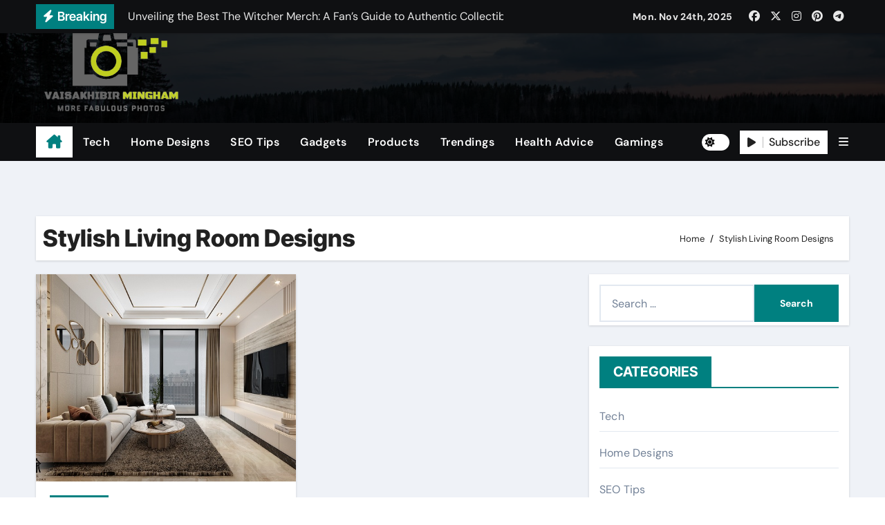

--- FILE ---
content_type: text/html; charset=UTF-8
request_url: https://vaisakhibirmingham.org/tag/stylish-living-room-designs/
body_size: 11461
content:
<!DOCTYPE html>
<html lang="en-US">
<head>
<meta charset="UTF-8">
<meta name="viewport" content="width=device-width, initial-scale=1">
<link rel="profile" href="https://gmpg.org/xfn/11">
<title>Stylish Living Room Designs</title>
<meta name='robots' content='max-image-preview:large' />
	<style>img:is([sizes="auto" i], [sizes^="auto," i]) { contain-intrinsic-size: 3000px 1500px }</style>
	<link rel="alternate" type="application/rss+xml" title=" &raquo; Feed" href="https://vaisakhibirmingham.org/feed/" />
<link rel="alternate" type="application/rss+xml" title=" &raquo; Stylish Living Room Designs Tag Feed" href="https://vaisakhibirmingham.org/tag/stylish-living-room-designs/feed/" />
<script type="text/javascript">
/* <![CDATA[ */
window._wpemojiSettings = {"baseUrl":"https:\/\/s.w.org\/images\/core\/emoji\/16.0.1\/72x72\/","ext":".png","svgUrl":"https:\/\/s.w.org\/images\/core\/emoji\/16.0.1\/svg\/","svgExt":".svg","source":{"concatemoji":"https:\/\/vaisakhibirmingham.org\/wp-includes\/js\/wp-emoji-release.min.js?ver=6.8.3"}};
/*! This file is auto-generated */
!function(s,n){var o,i,e;function c(e){try{var t={supportTests:e,timestamp:(new Date).valueOf()};sessionStorage.setItem(o,JSON.stringify(t))}catch(e){}}function p(e,t,n){e.clearRect(0,0,e.canvas.width,e.canvas.height),e.fillText(t,0,0);var t=new Uint32Array(e.getImageData(0,0,e.canvas.width,e.canvas.height).data),a=(e.clearRect(0,0,e.canvas.width,e.canvas.height),e.fillText(n,0,0),new Uint32Array(e.getImageData(0,0,e.canvas.width,e.canvas.height).data));return t.every(function(e,t){return e===a[t]})}function u(e,t){e.clearRect(0,0,e.canvas.width,e.canvas.height),e.fillText(t,0,0);for(var n=e.getImageData(16,16,1,1),a=0;a<n.data.length;a++)if(0!==n.data[a])return!1;return!0}function f(e,t,n,a){switch(t){case"flag":return n(e,"\ud83c\udff3\ufe0f\u200d\u26a7\ufe0f","\ud83c\udff3\ufe0f\u200b\u26a7\ufe0f")?!1:!n(e,"\ud83c\udde8\ud83c\uddf6","\ud83c\udde8\u200b\ud83c\uddf6")&&!n(e,"\ud83c\udff4\udb40\udc67\udb40\udc62\udb40\udc65\udb40\udc6e\udb40\udc67\udb40\udc7f","\ud83c\udff4\u200b\udb40\udc67\u200b\udb40\udc62\u200b\udb40\udc65\u200b\udb40\udc6e\u200b\udb40\udc67\u200b\udb40\udc7f");case"emoji":return!a(e,"\ud83e\udedf")}return!1}function g(e,t,n,a){var r="undefined"!=typeof WorkerGlobalScope&&self instanceof WorkerGlobalScope?new OffscreenCanvas(300,150):s.createElement("canvas"),o=r.getContext("2d",{willReadFrequently:!0}),i=(o.textBaseline="top",o.font="600 32px Arial",{});return e.forEach(function(e){i[e]=t(o,e,n,a)}),i}function t(e){var t=s.createElement("script");t.src=e,t.defer=!0,s.head.appendChild(t)}"undefined"!=typeof Promise&&(o="wpEmojiSettingsSupports",i=["flag","emoji"],n.supports={everything:!0,everythingExceptFlag:!0},e=new Promise(function(e){s.addEventListener("DOMContentLoaded",e,{once:!0})}),new Promise(function(t){var n=function(){try{var e=JSON.parse(sessionStorage.getItem(o));if("object"==typeof e&&"number"==typeof e.timestamp&&(new Date).valueOf()<e.timestamp+604800&&"object"==typeof e.supportTests)return e.supportTests}catch(e){}return null}();if(!n){if("undefined"!=typeof Worker&&"undefined"!=typeof OffscreenCanvas&&"undefined"!=typeof URL&&URL.createObjectURL&&"undefined"!=typeof Blob)try{var e="postMessage("+g.toString()+"("+[JSON.stringify(i),f.toString(),p.toString(),u.toString()].join(",")+"));",a=new Blob([e],{type:"text/javascript"}),r=new Worker(URL.createObjectURL(a),{name:"wpTestEmojiSupports"});return void(r.onmessage=function(e){c(n=e.data),r.terminate(),t(n)})}catch(e){}c(n=g(i,f,p,u))}t(n)}).then(function(e){for(var t in e)n.supports[t]=e[t],n.supports.everything=n.supports.everything&&n.supports[t],"flag"!==t&&(n.supports.everythingExceptFlag=n.supports.everythingExceptFlag&&n.supports[t]);n.supports.everythingExceptFlag=n.supports.everythingExceptFlag&&!n.supports.flag,n.DOMReady=!1,n.readyCallback=function(){n.DOMReady=!0}}).then(function(){return e}).then(function(){var e;n.supports.everything||(n.readyCallback(),(e=n.source||{}).concatemoji?t(e.concatemoji):e.wpemoji&&e.twemoji&&(t(e.twemoji),t(e.wpemoji)))}))}((window,document),window._wpemojiSettings);
/* ]]> */
</script>

<link rel='stylesheet' id='newsair-theme-fonts-css' href='https://vaisakhibirmingham.org/wp-content/fonts/97dbce2ecf201f9b18611ba4f23912e3.css?ver=20201110' type='text/css' media='all' />
<style id='wp-emoji-styles-inline-css' type='text/css'>

	img.wp-smiley, img.emoji {
		display: inline !important;
		border: none !important;
		box-shadow: none !important;
		height: 1em !important;
		width: 1em !important;
		margin: 0 0.07em !important;
		vertical-align: -0.1em !important;
		background: none !important;
		padding: 0 !important;
	}
</style>
<link rel='stylesheet' id='wp-block-library-css' href='https://vaisakhibirmingham.org/wp-includes/css/dist/block-library/style.min.css?ver=6.8.3' type='text/css' media='all' />
<style id='wp-block-library-theme-inline-css' type='text/css'>
.wp-block-audio :where(figcaption){color:#555;font-size:13px;text-align:center}.is-dark-theme .wp-block-audio :where(figcaption){color:#ffffffa6}.wp-block-audio{margin:0 0 1em}.wp-block-code{border:1px solid #ccc;border-radius:4px;font-family:Menlo,Consolas,monaco,monospace;padding:.8em 1em}.wp-block-embed :where(figcaption){color:#555;font-size:13px;text-align:center}.is-dark-theme .wp-block-embed :where(figcaption){color:#ffffffa6}.wp-block-embed{margin:0 0 1em}.blocks-gallery-caption{color:#555;font-size:13px;text-align:center}.is-dark-theme .blocks-gallery-caption{color:#ffffffa6}:root :where(.wp-block-image figcaption){color:#555;font-size:13px;text-align:center}.is-dark-theme :root :where(.wp-block-image figcaption){color:#ffffffa6}.wp-block-image{margin:0 0 1em}.wp-block-pullquote{border-bottom:4px solid;border-top:4px solid;color:currentColor;margin-bottom:1.75em}.wp-block-pullquote cite,.wp-block-pullquote footer,.wp-block-pullquote__citation{color:currentColor;font-size:.8125em;font-style:normal;text-transform:uppercase}.wp-block-quote{border-left:.25em solid;margin:0 0 1.75em;padding-left:1em}.wp-block-quote cite,.wp-block-quote footer{color:currentColor;font-size:.8125em;font-style:normal;position:relative}.wp-block-quote:where(.has-text-align-right){border-left:none;border-right:.25em solid;padding-left:0;padding-right:1em}.wp-block-quote:where(.has-text-align-center){border:none;padding-left:0}.wp-block-quote.is-large,.wp-block-quote.is-style-large,.wp-block-quote:where(.is-style-plain){border:none}.wp-block-search .wp-block-search__label{font-weight:700}.wp-block-search__button{border:1px solid #ccc;padding:.375em .625em}:where(.wp-block-group.has-background){padding:1.25em 2.375em}.wp-block-separator.has-css-opacity{opacity:.4}.wp-block-separator{border:none;border-bottom:2px solid;margin-left:auto;margin-right:auto}.wp-block-separator.has-alpha-channel-opacity{opacity:1}.wp-block-separator:not(.is-style-wide):not(.is-style-dots){width:100px}.wp-block-separator.has-background:not(.is-style-dots){border-bottom:none;height:1px}.wp-block-separator.has-background:not(.is-style-wide):not(.is-style-dots){height:2px}.wp-block-table{margin:0 0 1em}.wp-block-table td,.wp-block-table th{word-break:normal}.wp-block-table :where(figcaption){color:#555;font-size:13px;text-align:center}.is-dark-theme .wp-block-table :where(figcaption){color:#ffffffa6}.wp-block-video :where(figcaption){color:#555;font-size:13px;text-align:center}.is-dark-theme .wp-block-video :where(figcaption){color:#ffffffa6}.wp-block-video{margin:0 0 1em}:root :where(.wp-block-template-part.has-background){margin-bottom:0;margin-top:0;padding:1.25em 2.375em}
</style>
<style id='classic-theme-styles-inline-css' type='text/css'>
/*! This file is auto-generated */
.wp-block-button__link{color:#fff;background-color:#32373c;border-radius:9999px;box-shadow:none;text-decoration:none;padding:calc(.667em + 2px) calc(1.333em + 2px);font-size:1.125em}.wp-block-file__button{background:#32373c;color:#fff;text-decoration:none}
</style>
<style id='global-styles-inline-css' type='text/css'>
:root{--wp--preset--aspect-ratio--square: 1;--wp--preset--aspect-ratio--4-3: 4/3;--wp--preset--aspect-ratio--3-4: 3/4;--wp--preset--aspect-ratio--3-2: 3/2;--wp--preset--aspect-ratio--2-3: 2/3;--wp--preset--aspect-ratio--16-9: 16/9;--wp--preset--aspect-ratio--9-16: 9/16;--wp--preset--color--black: #000000;--wp--preset--color--cyan-bluish-gray: #abb8c3;--wp--preset--color--white: #ffffff;--wp--preset--color--pale-pink: #f78da7;--wp--preset--color--vivid-red: #cf2e2e;--wp--preset--color--luminous-vivid-orange: #ff6900;--wp--preset--color--luminous-vivid-amber: #fcb900;--wp--preset--color--light-green-cyan: #7bdcb5;--wp--preset--color--vivid-green-cyan: #00d084;--wp--preset--color--pale-cyan-blue: #8ed1fc;--wp--preset--color--vivid-cyan-blue: #0693e3;--wp--preset--color--vivid-purple: #9b51e0;--wp--preset--gradient--vivid-cyan-blue-to-vivid-purple: linear-gradient(135deg,rgba(6,147,227,1) 0%,rgb(155,81,224) 100%);--wp--preset--gradient--light-green-cyan-to-vivid-green-cyan: linear-gradient(135deg,rgb(122,220,180) 0%,rgb(0,208,130) 100%);--wp--preset--gradient--luminous-vivid-amber-to-luminous-vivid-orange: linear-gradient(135deg,rgba(252,185,0,1) 0%,rgba(255,105,0,1) 100%);--wp--preset--gradient--luminous-vivid-orange-to-vivid-red: linear-gradient(135deg,rgba(255,105,0,1) 0%,rgb(207,46,46) 100%);--wp--preset--gradient--very-light-gray-to-cyan-bluish-gray: linear-gradient(135deg,rgb(238,238,238) 0%,rgb(169,184,195) 100%);--wp--preset--gradient--cool-to-warm-spectrum: linear-gradient(135deg,rgb(74,234,220) 0%,rgb(151,120,209) 20%,rgb(207,42,186) 40%,rgb(238,44,130) 60%,rgb(251,105,98) 80%,rgb(254,248,76) 100%);--wp--preset--gradient--blush-light-purple: linear-gradient(135deg,rgb(255,206,236) 0%,rgb(152,150,240) 100%);--wp--preset--gradient--blush-bordeaux: linear-gradient(135deg,rgb(254,205,165) 0%,rgb(254,45,45) 50%,rgb(107,0,62) 100%);--wp--preset--gradient--luminous-dusk: linear-gradient(135deg,rgb(255,203,112) 0%,rgb(199,81,192) 50%,rgb(65,88,208) 100%);--wp--preset--gradient--pale-ocean: linear-gradient(135deg,rgb(255,245,203) 0%,rgb(182,227,212) 50%,rgb(51,167,181) 100%);--wp--preset--gradient--electric-grass: linear-gradient(135deg,rgb(202,248,128) 0%,rgb(113,206,126) 100%);--wp--preset--gradient--midnight: linear-gradient(135deg,rgb(2,3,129) 0%,rgb(40,116,252) 100%);--wp--preset--font-size--small: 13px;--wp--preset--font-size--medium: 20px;--wp--preset--font-size--large: 36px;--wp--preset--font-size--x-large: 42px;--wp--preset--spacing--20: 0.44rem;--wp--preset--spacing--30: 0.67rem;--wp--preset--spacing--40: 1rem;--wp--preset--spacing--50: 1.5rem;--wp--preset--spacing--60: 2.25rem;--wp--preset--spacing--70: 3.38rem;--wp--preset--spacing--80: 5.06rem;--wp--preset--shadow--natural: 6px 6px 9px rgba(0, 0, 0, 0.2);--wp--preset--shadow--deep: 12px 12px 50px rgba(0, 0, 0, 0.4);--wp--preset--shadow--sharp: 6px 6px 0px rgba(0, 0, 0, 0.2);--wp--preset--shadow--outlined: 6px 6px 0px -3px rgba(255, 255, 255, 1), 6px 6px rgba(0, 0, 0, 1);--wp--preset--shadow--crisp: 6px 6px 0px rgba(0, 0, 0, 1);}:root :where(.is-layout-flow) > :first-child{margin-block-start: 0;}:root :where(.is-layout-flow) > :last-child{margin-block-end: 0;}:root :where(.is-layout-flow) > *{margin-block-start: 24px;margin-block-end: 0;}:root :where(.is-layout-constrained) > :first-child{margin-block-start: 0;}:root :where(.is-layout-constrained) > :last-child{margin-block-end: 0;}:root :where(.is-layout-constrained) > *{margin-block-start: 24px;margin-block-end: 0;}:root :where(.is-layout-flex){gap: 24px;}:root :where(.is-layout-grid){gap: 24px;}body .is-layout-flex{display: flex;}.is-layout-flex{flex-wrap: wrap;align-items: center;}.is-layout-flex > :is(*, div){margin: 0;}body .is-layout-grid{display: grid;}.is-layout-grid > :is(*, div){margin: 0;}.has-black-color{color: var(--wp--preset--color--black) !important;}.has-cyan-bluish-gray-color{color: var(--wp--preset--color--cyan-bluish-gray) !important;}.has-white-color{color: var(--wp--preset--color--white) !important;}.has-pale-pink-color{color: var(--wp--preset--color--pale-pink) !important;}.has-vivid-red-color{color: var(--wp--preset--color--vivid-red) !important;}.has-luminous-vivid-orange-color{color: var(--wp--preset--color--luminous-vivid-orange) !important;}.has-luminous-vivid-amber-color{color: var(--wp--preset--color--luminous-vivid-amber) !important;}.has-light-green-cyan-color{color: var(--wp--preset--color--light-green-cyan) !important;}.has-vivid-green-cyan-color{color: var(--wp--preset--color--vivid-green-cyan) !important;}.has-pale-cyan-blue-color{color: var(--wp--preset--color--pale-cyan-blue) !important;}.has-vivid-cyan-blue-color{color: var(--wp--preset--color--vivid-cyan-blue) !important;}.has-vivid-purple-color{color: var(--wp--preset--color--vivid-purple) !important;}.has-black-background-color{background-color: var(--wp--preset--color--black) !important;}.has-cyan-bluish-gray-background-color{background-color: var(--wp--preset--color--cyan-bluish-gray) !important;}.has-white-background-color{background-color: var(--wp--preset--color--white) !important;}.has-pale-pink-background-color{background-color: var(--wp--preset--color--pale-pink) !important;}.has-vivid-red-background-color{background-color: var(--wp--preset--color--vivid-red) !important;}.has-luminous-vivid-orange-background-color{background-color: var(--wp--preset--color--luminous-vivid-orange) !important;}.has-luminous-vivid-amber-background-color{background-color: var(--wp--preset--color--luminous-vivid-amber) !important;}.has-light-green-cyan-background-color{background-color: var(--wp--preset--color--light-green-cyan) !important;}.has-vivid-green-cyan-background-color{background-color: var(--wp--preset--color--vivid-green-cyan) !important;}.has-pale-cyan-blue-background-color{background-color: var(--wp--preset--color--pale-cyan-blue) !important;}.has-vivid-cyan-blue-background-color{background-color: var(--wp--preset--color--vivid-cyan-blue) !important;}.has-vivid-purple-background-color{background-color: var(--wp--preset--color--vivid-purple) !important;}.has-black-border-color{border-color: var(--wp--preset--color--black) !important;}.has-cyan-bluish-gray-border-color{border-color: var(--wp--preset--color--cyan-bluish-gray) !important;}.has-white-border-color{border-color: var(--wp--preset--color--white) !important;}.has-pale-pink-border-color{border-color: var(--wp--preset--color--pale-pink) !important;}.has-vivid-red-border-color{border-color: var(--wp--preset--color--vivid-red) !important;}.has-luminous-vivid-orange-border-color{border-color: var(--wp--preset--color--luminous-vivid-orange) !important;}.has-luminous-vivid-amber-border-color{border-color: var(--wp--preset--color--luminous-vivid-amber) !important;}.has-light-green-cyan-border-color{border-color: var(--wp--preset--color--light-green-cyan) !important;}.has-vivid-green-cyan-border-color{border-color: var(--wp--preset--color--vivid-green-cyan) !important;}.has-pale-cyan-blue-border-color{border-color: var(--wp--preset--color--pale-cyan-blue) !important;}.has-vivid-cyan-blue-border-color{border-color: var(--wp--preset--color--vivid-cyan-blue) !important;}.has-vivid-purple-border-color{border-color: var(--wp--preset--color--vivid-purple) !important;}.has-vivid-cyan-blue-to-vivid-purple-gradient-background{background: var(--wp--preset--gradient--vivid-cyan-blue-to-vivid-purple) !important;}.has-light-green-cyan-to-vivid-green-cyan-gradient-background{background: var(--wp--preset--gradient--light-green-cyan-to-vivid-green-cyan) !important;}.has-luminous-vivid-amber-to-luminous-vivid-orange-gradient-background{background: var(--wp--preset--gradient--luminous-vivid-amber-to-luminous-vivid-orange) !important;}.has-luminous-vivid-orange-to-vivid-red-gradient-background{background: var(--wp--preset--gradient--luminous-vivid-orange-to-vivid-red) !important;}.has-very-light-gray-to-cyan-bluish-gray-gradient-background{background: var(--wp--preset--gradient--very-light-gray-to-cyan-bluish-gray) !important;}.has-cool-to-warm-spectrum-gradient-background{background: var(--wp--preset--gradient--cool-to-warm-spectrum) !important;}.has-blush-light-purple-gradient-background{background: var(--wp--preset--gradient--blush-light-purple) !important;}.has-blush-bordeaux-gradient-background{background: var(--wp--preset--gradient--blush-bordeaux) !important;}.has-luminous-dusk-gradient-background{background: var(--wp--preset--gradient--luminous-dusk) !important;}.has-pale-ocean-gradient-background{background: var(--wp--preset--gradient--pale-ocean) !important;}.has-electric-grass-gradient-background{background: var(--wp--preset--gradient--electric-grass) !important;}.has-midnight-gradient-background{background: var(--wp--preset--gradient--midnight) !important;}.has-small-font-size{font-size: var(--wp--preset--font-size--small) !important;}.has-medium-font-size{font-size: var(--wp--preset--font-size--medium) !important;}.has-large-font-size{font-size: var(--wp--preset--font-size--large) !important;}.has-x-large-font-size{font-size: var(--wp--preset--font-size--x-large) !important;}
:root :where(.wp-block-pullquote){font-size: 1.5em;line-height: 1.6;}
</style>
<link rel='stylesheet' id='all-css-css' href='https://vaisakhibirmingham.org/wp-content/themes/newsair/css/all.css?ver=6.8.3' type='text/css' media='all' />
<link rel='stylesheet' id='dark-css' href='https://vaisakhibirmingham.org/wp-content/themes/newsair/css/colors/dark.css?ver=6.8.3' type='text/css' media='all' />
<link rel='stylesheet' id='default-css' href='https://vaisakhibirmingham.org/wp-content/themes/newsair/css/colors/default.css?ver=6.8.3' type='text/css' media='all' />
<link rel='stylesheet' id='bootstrap-css' href='https://vaisakhibirmingham.org/wp-content/themes/newsair/css/bootstrap.css?ver=6.8.3' type='text/css' media='all' />
<link rel='stylesheet' id='newsair-style-css' href='https://vaisakhibirmingham.org/wp-content/themes/newsvoice/style.css?ver=6.8.3' type='text/css' media='all' />
<link rel='stylesheet' id='swiper-bundle-css-css' href='https://vaisakhibirmingham.org/wp-content/themes/newsair/css/swiper-bundle.css?ver=6.8.3' type='text/css' media='all' />
<link rel='stylesheet' id='smartmenus-css' href='https://vaisakhibirmingham.org/wp-content/themes/newsair/css/jquery.smartmenus.bootstrap.css?ver=6.8.3' type='text/css' media='all' />
<link rel='stylesheet' id='animate-css' href='https://vaisakhibirmingham.org/wp-content/themes/newsair/css/animate.css?ver=6.8.3' type='text/css' media='all' />
<link rel='stylesheet' id='newsair-custom-css-css' href='https://vaisakhibirmingham.org/wp-content/themes/newsair/inc/ansar/customize/css/customizer.css?ver=1.0' type='text/css' media='all' />
<link rel='stylesheet' id='newsair-style-parent-css' href='https://vaisakhibirmingham.org/wp-content/themes/newsair/style.css?ver=6.8.3' type='text/css' media='all' />
<link rel='stylesheet' id='newsvoice-style-css' href='https://vaisakhibirmingham.org/wp-content/themes/newsvoice/style.css?ver=1.0' type='text/css' media='all' />
<link rel='stylesheet' id='newsvoice-default-css-css' href='https://vaisakhibirmingham.org/wp-content/themes/newsvoice/css/colors/default.css?ver=6.8.3' type='text/css' media='all' />
<script type="text/javascript" src="https://vaisakhibirmingham.org/wp-includes/js/jquery/jquery.min.js?ver=3.7.1" id="jquery-core-js"></script>
<script type="text/javascript" src="https://vaisakhibirmingham.org/wp-includes/js/jquery/jquery-migrate.min.js?ver=3.4.1" id="jquery-migrate-js"></script>
<script type="text/javascript" src="https://vaisakhibirmingham.org/wp-content/themes/newsair/js/navigation.js?ver=6.8.3" id="newsair-navigation-js"></script>
<script type="text/javascript" src="https://vaisakhibirmingham.org/wp-content/themes/newsair/js/bootstrap.js?ver=6.8.3" id="bootstrap_script-js"></script>
<script type="text/javascript" src="https://vaisakhibirmingham.org/wp-content/themes/newsair/js/swiper-bundle.js?ver=6.8.3" id="swiper-bundle-js"></script>
<script type="text/javascript" src="https://vaisakhibirmingham.org/wp-content/themes/newsair/js/hc-sticky.js?ver=6.8.3" id="sticky-js-js"></script>
<script type="text/javascript" src="https://vaisakhibirmingham.org/wp-content/themes/newsair/js/jquery.sticky.js?ver=6.8.3" id="sticky-header-js-js"></script>
<script type="text/javascript" src="https://vaisakhibirmingham.org/wp-content/themes/newsair/js/jquery.smartmenus.js?ver=6.8.3" id="smartmenus-js-js"></script>
<script type="text/javascript" src="https://vaisakhibirmingham.org/wp-content/themes/newsair/js/jquery.smartmenus.bootstrap.js?ver=6.8.3" id="bootstrap-smartmenus-js-js"></script>
<script type="text/javascript" src="https://vaisakhibirmingham.org/wp-content/themes/newsair/js/jquery.cookie.min.js?ver=6.8.3" id="jquery-cookie-js"></script>
<link rel="https://api.w.org/" href="https://vaisakhibirmingham.org/wp-json/" /><link rel="alternate" title="JSON" type="application/json" href="https://vaisakhibirmingham.org/wp-json/wp/v2/tags/360" /><link rel="EditURI" type="application/rsd+xml" title="RSD" href="https://vaisakhibirmingham.org/xmlrpc.php?rsd" />
<meta name="generator" content="WordPress 6.8.3" />
<style type="text/css" id="custom-background-css">
    .wrapper { background-color: #}
</style>
<style>
  .bs-blog-post p:nth-of-type(1)::first-letter {
    display: none;
}
</style>
<style>
.bs-header-main {
  background-image: url("https://vaisakhibirmingham.org/wp-content/themes/newsair/images/head-back.jpg" );
}
</style>
  <style>
  .bs-default .bs-header-main .inner{
    background-color:  }
  </style>
<style>
  .bs-default .bs-header-main .inner, .bs-headthree .bs-header-main .inner{ 
    height:px; 
  }

  @media (max-width:991px) {
    .bs-default .bs-header-main .inner, .bs-headthree .bs-header-main .inner{ 
      height:px; 
    }
  }
  @media (max-width:576px) {
    .bs-default .bs-header-main .inner, .bs-headthree .bs-header-main .inner{ 
      height:px; 
    }
  }
</style>
    <style type="text/css">
            
        .site-title a,
        .site-description {
            color: #000;
        }

        .site-branding-text .site-title a {
                font-size: 40px;
            }

            @media (max-width: 991.98px)  {
                .site-branding-text .site-title a {
                    font-size: 35px;

                }
            }

            @media (max-width: 575.98px) {
                .site-branding-text .site-title a {
                    font-size: 30px;

                }
            }

        </style>
    <link rel="icon" href="https://vaisakhibirmingham.org/wp-content/uploads/2023/06/cropped-Screenshot_45-removebg-preview-32x32.png" sizes="32x32" />
<link rel="icon" href="https://vaisakhibirmingham.org/wp-content/uploads/2023/06/cropped-Screenshot_45-removebg-preview-192x192.png" sizes="192x192" />
<link rel="apple-touch-icon" href="https://vaisakhibirmingham.org/wp-content/uploads/2023/06/cropped-Screenshot_45-removebg-preview-180x180.png" />
<meta name="msapplication-TileImage" content="https://vaisakhibirmingham.org/wp-content/uploads/2023/06/cropped-Screenshot_45-removebg-preview-270x270.png" />
</head>
<body class="archive tag tag-stylish-living-room-designs tag-360 wp-custom-logo wp-embed-responsive wp-theme-newsair wp-child-theme-newsvoice hfeed  ta-hide-date-author-in-list defaultcolor" >
<div id="page" class="site">
<a class="skip-link screen-reader-text" href="#content">
Skip to content</a>
    <div class="wrapper" id="custom-background-css">
        <!--header--> 
          <div class="sidenav offcanvas offcanvas-end" tabindex="-1" id="offcanvasExample" aria-labelledby="offcanvasExampleLabel">
    <div class="offcanvas-header">
      <h5 class="offcanvas-title" id="offcanvasExampleLabel"> </h5>
      <a href="#" class="btn_close" data-bs-dismiss="offcanvas" aria-label="Close"><i class="fas fa-times"></i></a>
    </div>
    <div class="offcanvas-body">
      <ul class="nav navbar-nav sm sm-vertical"><li class="nav-item menu-item "><a class="nav-link " href="https://vaisakhibirmingham.org/" title="Home">Home</a></li><li class="nav-item menu-item page_item dropdown page-item-27"><a class="nav-link" href="https://vaisakhibirmingham.org/sample-page/">Sample Page</a></li></ul>
    </div>
  </div>
    <!--header-->
  <header class="bs-default">
    <!--top-bar-->
    <div class="bs-head-detail d-none d-lg-block">
          <div class="container">
      <div class="row align-items-center">
                    <div class="col-md-7 col-xs-12">
              <div class="mg-latest-news">
                                  <!-- mg-latest-news -->
                    <div class="bn_title">
                      <h5 class="title"><i class="fas fa-bolt"></i><span>Breaking</span></h5>
                    </div>
                 <!-- mg-latest-news_slider -->
                 <div class="mg-latest-news-slider bs swiper-container">
                    <div class="swiper-wrapper">
                                                <div class="swiper-slide">
                            <a href="https://vaisakhibirmingham.org/unveiling-the-best-the-witcher-merch-a-fans-guide-to-authentic-collectibles/">
                              <span>Unveiling the Best The Witcher Merch: A Fan&#8217;s Guide to Authentic Collectibles</span>
                            </a>
                          </div> 
                                                    <div class="swiper-slide">
                            <a href="https://vaisakhibirmingham.org/what-the-reviews-say-about-westgate-resorts-upgrade-offers/">
                              <span>What the reviews say about Westgate Resorts’ upgrade offers</span>
                            </a>
                          </div> 
                                                    <div class="swiper-slide">
                            <a href="https://vaisakhibirmingham.org/the-ultimate-guide-to-authentic-steely-dan-merchandise-a-fans-must-have-collection/">
                              <span>The Ultimate Guide to Authentic Steely Dan Merchandise: A Fan&#8217;s Must-Have Collection</span>
                            </a>
                          </div> 
                                                    <div class="swiper-slide">
                            <a href="https://vaisakhibirmingham.org/discovering-unique-finds-at-the-foxhole-official-shop/">
                              <span>Discovering Unique Finds at the Foxhole Official Shop</span>
                            </a>
                          </div> 
                                                    <div class="swiper-slide">
                            <a href="https://vaisakhibirmingham.org/elevate-your-gameplay-with-must-have-animal-crossing-merchandise/">
                              <span>Elevate Your Gameplay with Must-Have Animal Crossing Merchandise</span>
                            </a>
                          </div> 
                                                    <div class="swiper-slide">
                            <a href="https://vaisakhibirmingham.org/crafting-your-style-top-picks-from-tools-official-store/">
                              <span>Crafting Your Style: Top Picks from Tool&#8217;s Official Store</span>
                            </a>
                          </div> 
                                                    <div class="swiper-slide">
                            <a href="https://vaisakhibirmingham.org/the-must-have-babymetal-merchandise-every-fan-needs-in-their-collection/">
                              <span>The Must-Have Babymetal Merchandise Every Fan Needs in Their Collection</span>
                            </a>
                          </div> 
                                                    <div class="swiper-slide">
                            <a href="https://vaisakhibirmingham.org/exclusive-gurren-lagann-merchandise-where-to-buy-and-what-to-look-for/">
                              <span>Exclusive Gurren Lagann Merchandise: Where to Buy and What to Look For</span>
                            </a>
                          </div> 
                                                    <div class="swiper-slide">
                            <a href="https://vaisakhibirmingham.org/discover-the-beauty-of-vibely-mascara/">
                              <span>Discover the Beauty of Vibely Mascara</span>
                            </a>
                          </div> 
                                                    <div class="swiper-slide">
                            <a href="https://vaisakhibirmingham.org/how-hiring-professional-tree-service-experts-saves-you-money-in-the-long-run/">
                              <span>How Hiring Professional Tree Service Experts Saves You Money in the Long Run</span>
                            </a>
                          </div> 
                           
                    </div>
                  </div>
                  <!-- // mg-latest-news_slider --> 
                </div>
            </div>
            <!--/col-md-6-->
            <div class="col-md-5 col-xs-12">
            <div class="d-flex flex-wrap align-items-center justify-content-end">
                  <div class="top-date ms-1">
            <span class="day">
         Mon. Nov 24th, 2025             </span>
        </div>
        <ul class="bs-social d-flex justify-content-center justify-content-lg-end">
              <li>
            <a  href="#">
              <i class="fab fa-facebook"></i>
            </a>
          </li>
                    <li>
            <a  href="#">
              <i class="fa-brands fa-x-twitter"></i>
            </a>
          </li>
                    <li>
            <a  href="#">
              <i class="fab fa-instagram"></i>
            </a>
          </li>
                    <li>
            <a  href="#">
              <i class="fab fa-pinterest"></i>
            </a>
          </li>
                    <li>
            <a  href="#">
              <i class="fab fa-telegram"></i>
            </a>
          </li>
            </ul>
                </div>
            </div>
            <!--/col-md-6-->
          </div>
        </div>
    </div>
    <!--/top-bar-->
    <div class="clearfix"></div>
    <!-- Main Menu Area-->
      <!-- Main Menu Area-->        
  <div class="bs-header-main">
    <div class="inner responsive">
      <div class="container">
        <div class="row align-items-center">
          <div class="navbar-header col-lg-4 text-start d-none d-lg-block">
              <!-- Display the Custom Logo -->
              <div class="site-logo">
                  <a href="https://vaisakhibirmingham.org/" class="navbar-brand" rel="home"><img width="365" height="273" src="https://vaisakhibirmingham.org/wp-content/uploads/2023/06/Screenshot_45-removebg-preview.png" class="custom-logo" alt="" decoding="async" fetchpriority="high" srcset="https://vaisakhibirmingham.org/wp-content/uploads/2023/06/Screenshot_45-removebg-preview.png 365w, https://vaisakhibirmingham.org/wp-content/uploads/2023/06/Screenshot_45-removebg-preview-300x224.png 300w" sizes="(max-width: 365px) 100vw, 365px" /></a>              </div>

              <div class="site-branding-text  ">
                                  <p class="site-title"> <a href="https://vaisakhibirmingham.org/" rel="home"></a></p>
                                  <p class="site-description">More Fabulous Photos</p>
              </div>
            </div>
                    </div>
      </div>
    </div>
  </div>
  <!-- /Main Menu Area-->
    <!-- /Main Menu Area-->
     
  <div class="bs-menu-full sticky-header">
    <div class="container">
      <nav class="navbar navbar-expand-lg navbar-wp">
                <!-- Home Icon -->
        <div class="active homebtn home d-none d-lg-flex">
          <a class="title" title="Home" href="https://vaisakhibirmingham.org">
            <span class="fa-solid fa-house-chimney"></span>
          </a>
        </div>
        <!-- /Home Icon -->
                <!-- Mobile Header -->
        <div class="m-header align-items-center justify-content-justify">
          <!-- navbar-toggle -->
          <button id="nav-btn" class="navbar-toggler x collapsed" type="button" data-bs-toggle="collapse"
            data-bs-target="#navbar-wp" aria-controls="navbar-wp" aria-expanded="false"
            aria-label="Toggle navigation">
            <span class="icon-bar"></span>
            <span class="icon-bar"></span>
            <span class="icon-bar"></span>
          </button>
          <div class="navbar-header">
            <!-- Display the Custom Logo -->
            <div class="site-logo">
              <a href="https://vaisakhibirmingham.org/" class="navbar-brand" rel="home"><img width="365" height="273" src="https://vaisakhibirmingham.org/wp-content/uploads/2023/06/Screenshot_45-removebg-preview.png" class="custom-logo" alt="" decoding="async" srcset="https://vaisakhibirmingham.org/wp-content/uploads/2023/06/Screenshot_45-removebg-preview.png 365w, https://vaisakhibirmingham.org/wp-content/uploads/2023/06/Screenshot_45-removebg-preview-300x224.png 300w" sizes="(max-width: 365px) 100vw, 365px" /></a>            </div>
            <div class="site-branding-text  ">
              <div class="site-title"> <a href="https://vaisakhibirmingham.org/" rel="home"></a></div>
              <p class="site-description">More Fabulous Photos</p>
            </div>
          </div>
          <div class="right-nav"> 
          <!-- /navbar-toggle -->
                      <a class="msearch ml-auto" data-bs-target="#exampleModal"  href="#" data-bs-toggle="modal"> 
            <i class="fas fa-search"></i> 
          </a>
                  </div>
        </div>
        <!-- /Mobile Header -->
        <div class="collapse navbar-collapse" id="navbar-wp">
          <ul id="menu-primary" class="me-auto nav navbar-nav"><li id="menu-item-10" class="menu-item menu-item-type-taxonomy menu-item-object-category menu-item-10"><a class="nav-link" title="Tech" href="https://vaisakhibirmingham.org/category/tech/">Tech</a></li>
<li id="menu-item-11" class="menu-item menu-item-type-taxonomy menu-item-object-category menu-item-11"><a class="nav-link" title="Home Designs" href="https://vaisakhibirmingham.org/category/home-designs/">Home Designs</a></li>
<li id="menu-item-12" class="menu-item menu-item-type-taxonomy menu-item-object-category menu-item-12"><a class="nav-link" title="SEO Tips" href="https://vaisakhibirmingham.org/category/seo-tips/">SEO Tips</a></li>
<li id="menu-item-13" class="menu-item menu-item-type-taxonomy menu-item-object-category menu-item-13"><a class="nav-link" title="Gadgets" href="https://vaisakhibirmingham.org/category/gadgets/">Gadgets</a></li>
<li id="menu-item-14" class="menu-item menu-item-type-taxonomy menu-item-object-category menu-item-14"><a class="nav-link" title="Products" href="https://vaisakhibirmingham.org/category/products/">Products</a></li>
<li id="menu-item-15" class="menu-item menu-item-type-taxonomy menu-item-object-category menu-item-15"><a class="nav-link" title="Trendings" href="https://vaisakhibirmingham.org/category/trendings/">Trendings</a></li>
<li id="menu-item-16" class="menu-item menu-item-type-taxonomy menu-item-object-category menu-item-16"><a class="nav-link" title="Health Advice" href="https://vaisakhibirmingham.org/category/health-advice/">Health Advice</a></li>
<li id="menu-item-17" class="menu-item menu-item-type-taxonomy menu-item-object-category menu-item-17"><a class="nav-link" title="Gamings" href="https://vaisakhibirmingham.org/category/gamings/">Gamings</a></li>
</ul>        </div>
        <!-- Right nav -->
        <div class="desk-header right-nav pl-3 ml-auto my-2 my-lg-0 position-relative align-items-center">
                    <a class="msearch ml-auto" data-bs-target="#exampleModal"  href="#" data-bs-toggle="modal"> 
            <i class="fas fa-search"></i> 
          </a>
                  <label class="switch" for="switch">
            <input type="checkbox" name="theme" id="switch" class="defaultcolor" data-skin-mode="defaultcolor">
            <span class="slider"></span>
          </label>
         
            <a href="#" class="subscribe-btn" target=&quot;_blank&quot;>
            <i class="fas fa-play"></i> 
            <span>Subscribe</span>            </a>
                    <!-- Off Canvas -->
            <a href="#" class="mneu-sidebar offcbtn d-none d-lg-block" data-bs-toggle="offcanvas" data-bs-target="#offcanvasExample" role="button" aria-controls="offcanvas-start" aria-expanded="false">
                <i class="fas fa-bars"></i>
            </a>
            <!-- /Off Canvas -->
                </div>
        <!-- /Right nav -->
      </nav> <!-- /Navigation -->
    </div>
  </div>
    </header>
  <!--/header-->
<!--mainfeatured start-->
<!--mainfeatured start-->
<div class="mainfeatured">
    <div class="featinner">
        <!--container-->
        <div class="container">
            <!--row-->
             <div class="row gx-1">              
                  
            </div><!--/row-->
        </div><!--/container-->
    </div>
</div>
<!--mainfeatured end--><main id="content" class="archive-class">
    <!--container-->
    <div class="container">
                <div class="bs-card-box page-entry-title">
                          <div class="page-entry-title-box">
                <h1 class="entry-title title mb-0">Stylish Living Room Designs</h1>
                </div>            <div class="bs-breadcrumb-section">
                <div class="overlay">
                    <div class="container">
                        <div class="row">
                            <nav aria-label="breadcrumb">
                                <ol class="breadcrumb">
                                    <div role="navigation" aria-label="Breadcrumbs" class="breadcrumb-trail breadcrumbs" itemprop="breadcrumb"><ul class="breadcrumb trail-items" itemscope itemtype="http://schema.org/BreadcrumbList"><meta name="numberOfItems" content="2" /><meta name="itemListOrder" content="Ascending" /><li itemprop="itemListElement breadcrumb-item" itemscope itemtype="http://schema.org/ListItem" class="trail-item breadcrumb-item  trail-begin"><a href="https://vaisakhibirmingham.org/" rel="home" itemprop="item"><span itemprop="name">Home</span></a><meta itemprop="position" content="1" /></li><li itemprop="itemListElement breadcrumb-item" itemscope itemtype="http://schema.org/ListItem" class="trail-item breadcrumb-item  trail-end"><span itemprop="name"><span itemprop="name">Stylish Living Room Designs</span></span><meta itemprop="position" content="2" /></li></ul></div> 
                                </ol>
                            </nav>
                        </div>
                    </div>
                </div>
            </div>
                </div>
                <!--row-->
        <div class="row">
                        <!--col-lg-8-->
                    <div class="col-lg-8 content-right">
                <div id="grid" class="row" >
                        <div id="post-1215" class="col-md-6 post-1215 post type-post status-publish format-standard has-post-thumbnail hentry category-shopping tag-stylish-living-room-designs">
<!-- bs-posts-sec bs-posts-modul-6 -->
    <div class="bs-blog-post grid-card"> 
                    <div class="bs-blog-thumb lg back-img" style="background-image: url('https://vaisakhibirmingham.org/wp-content/uploads/2023/07/s-2.jpeg');">
            <a href="https://vaisakhibirmingham.org/modern-marvels-sleek-and-stylish-living-room-chairs/" class="link-div"></a>
        </div> 
            <article class="small">
                            <div class="bs-blog-category">
                                            <a href="https://vaisakhibirmingham.org/category/shopping/" style="background-color:#008080" id="category_41_color" >
                            Shopping                        </a>
                                     </div>
                                <h4 class="title"><a href="https://vaisakhibirmingham.org/modern-marvels-sleek-and-stylish-living-room-chairs/">Modern Marvels: Sleek and Stylish Living Room Chairs</a></h4>
                        <div class="bs-blog-meta">
                    <span class="bs-author">
            <a class="auth" href="https://vaisakhibirmingham.org/author/admin/"> 
            <img alt='' src='https://secure.gravatar.com/avatar/7a104d59212904bd5024825cb66d05a035a9a0cefac24c362743369d30b64066?s=150&#038;d=mm&#038;r=g' srcset='https://secure.gravatar.com/avatar/7a104d59212904bd5024825cb66d05a035a9a0cefac24c362743369d30b64066?s=300&#038;d=mm&#038;r=g 2x' class='avatar avatar-150 photo' height='150' width='150' decoding='async'/>admin            </a> 
        </span>
                <span class="bs-blog-date">
            <a href="https://vaisakhibirmingham.org/2023/07/"><time datetime="">Jul 17, 2023</time></a>
        </span>
                            </div>
        <p>So, sit back, relax, and enjoy the timeless beauty and comfort of these classic chair designs.Modern Marvels: Sleek&hellip;</p>
 
         </article>
    </div>
</div>
                <div class="col-md-12 text-center d-md-flex justify-content-center">
                </div>
</div>            </div>
                    <!--/col-lg-8-->
                    <!--col-lg-4-->
            <aside class="col-lg-4 sidebar-right">
                
<div id="sidebar-right" class="bs-sidebar bs-sticky">
	<div id="search-2" class="bs-widget widget_search"><form role="search" method="get" class="search-form" action="https://vaisakhibirmingham.org/">
				<label>
					<span class="screen-reader-text">Search for:</span>
					<input type="search" class="search-field" placeholder="Search &hellip;" value="" name="s" />
				</label>
				<input type="submit" class="search-submit" value="Search" />
			</form></div><div id="nav_menu-2" class="bs-widget widget_nav_menu"><div class="bs-widget-title"><h2 class="title">CATEGORIES</h2></div><div class="menu-primary-container"><ul id="menu-primary-1" class="menu"><li class="menu-item menu-item-type-taxonomy menu-item-object-category menu-item-10"><a href="https://vaisakhibirmingham.org/category/tech/">Tech</a></li>
<li class="menu-item menu-item-type-taxonomy menu-item-object-category menu-item-11"><a href="https://vaisakhibirmingham.org/category/home-designs/">Home Designs</a></li>
<li class="menu-item menu-item-type-taxonomy menu-item-object-category menu-item-12"><a href="https://vaisakhibirmingham.org/category/seo-tips/">SEO Tips</a></li>
<li class="menu-item menu-item-type-taxonomy menu-item-object-category menu-item-13"><a href="https://vaisakhibirmingham.org/category/gadgets/">Gadgets</a></li>
<li class="menu-item menu-item-type-taxonomy menu-item-object-category menu-item-14"><a href="https://vaisakhibirmingham.org/category/products/">Products</a></li>
<li class="menu-item menu-item-type-taxonomy menu-item-object-category menu-item-15"><a href="https://vaisakhibirmingham.org/category/trendings/">Trendings</a></li>
<li class="menu-item menu-item-type-taxonomy menu-item-object-category menu-item-16"><a href="https://vaisakhibirmingham.org/category/health-advice/">Health Advice</a></li>
<li class="menu-item menu-item-type-taxonomy menu-item-object-category menu-item-17"><a href="https://vaisakhibirmingham.org/category/gamings/">Gamings</a></li>
</ul></div></div>
		<div id="recent-posts-2" class="bs-widget widget_recent_entries">
		<div class="bs-widget-title"><h2 class="title">Recent Posts</h2></div>
		<ul>
											<li>
					<a href="https://vaisakhibirmingham.org/unveiling-the-best-the-witcher-merch-a-fans-guide-to-authentic-collectibles/">Unveiling the Best The Witcher Merch: A Fan&#8217;s Guide to Authentic Collectibles</a>
									</li>
											<li>
					<a href="https://vaisakhibirmingham.org/what-the-reviews-say-about-westgate-resorts-upgrade-offers/">What the reviews say about Westgate Resorts’ upgrade offers</a>
									</li>
											<li>
					<a href="https://vaisakhibirmingham.org/the-ultimate-guide-to-authentic-steely-dan-merchandise-a-fans-must-have-collection/">The Ultimate Guide to Authentic Steely Dan Merchandise: A Fan&#8217;s Must-Have Collection</a>
									</li>
											<li>
					<a href="https://vaisakhibirmingham.org/discovering-unique-finds-at-the-foxhole-official-shop/">Discovering Unique Finds at the Foxhole Official Shop</a>
									</li>
											<li>
					<a href="https://vaisakhibirmingham.org/elevate-your-gameplay-with-must-have-animal-crossing-merchandise/">Elevate Your Gameplay with Must-Have Animal Crossing Merchandise</a>
									</li>
					</ul>

		</div><div id="text-2" class="bs-widget widget_text"><div class="bs-widget-title"><h2 class="title">Sponsor</h2></div>			<div class="textwidget"><p><a href="https://corshaminstitute.org/"><strong>data hk</strong></a></p>
</div>
		</div></div>            </aside>
            <!--/col-lg-4-->
                </div><!--/row-->
    </div><!--/container-->
</main>                
  <!-- </main> -->
    <!--==================== Missed ====================-->
<div class="missed">
  <div class="container">
    <div class="row">
      <div class="col-12">
        <div class="wd-back position-relative">
                    <div class="bs-widget-title">
            <h2 class="title">You Missed</h2>
          </div>
                    <div class="missedslider col-grid-4">
               
                  <div class="bs-blog-post three md back-img bshre mb-0"  style="background-image: url('https://vaisakhibirmingham.org/wp-content/uploads/2025/11/The_Witcher_Merch_t-shirt_4.jpg'); ">
                    <a class="link-div" href="https://vaisakhibirmingham.org/unveiling-the-best-the-witcher-merch-a-fans-guide-to-authentic-collectibles/"></a>
                    <div class="inner">
                                      <div class="bs-blog-category">
                                            <a href="https://vaisakhibirmingham.org/category/shopping/" style="background-color:#008080" id="category_41_color" >
                            Shopping                        </a>
                                     </div>
                                      <h4 class="title sm mb-0"> <a href="https://vaisakhibirmingham.org/unveiling-the-best-the-witcher-merch-a-fans-guide-to-authentic-collectibles/" title="Permalink to: Unveiling the Best The Witcher Merch: A Fan&#8217;s Guide to Authentic Collectibles"> Unveiling the Best The Witcher Merch: A Fan&#8217;s Guide to Authentic Collectibles</a> </h4> 
                    </div>
                  </div> 
               
                  <div class="bs-blog-post three md back-img bshre mb-0"  style="background-image: url('https://vaisakhibirmingham.org/wp-content/uploads/2025/11/1-664.jpg'); ">
                    <a class="link-div" href="https://vaisakhibirmingham.org/what-the-reviews-say-about-westgate-resorts-upgrade-offers/"></a>
                    <div class="inner">
                                      <div class="bs-blog-category">
                                            <a href="https://vaisakhibirmingham.org/category/travel/" style="background-color:#008080" id="category_46_color" >
                            Travel                        </a>
                                     </div>
                                      <h4 class="title sm mb-0"> <a href="https://vaisakhibirmingham.org/what-the-reviews-say-about-westgate-resorts-upgrade-offers/" title="Permalink to: What the reviews say about Westgate Resorts’ upgrade offers"> What the reviews say about Westgate Resorts’ upgrade offers</a> </h4> 
                    </div>
                  </div> 
               
                  <div class="bs-blog-post three md back-img bshre mb-0"  style="background-image: url('https://vaisakhibirmingham.org/wp-content/uploads/2025/11/54-4.jpg'); ">
                    <a class="link-div" href="https://vaisakhibirmingham.org/the-ultimate-guide-to-authentic-steely-dan-merchandise-a-fans-must-have-collection/"></a>
                    <div class="inner">
                                      <div class="bs-blog-category">
                                            <a href="https://vaisakhibirmingham.org/category/shopping/" style="background-color:#008080" id="category_41_color" >
                            Shopping                        </a>
                                     </div>
                                      <h4 class="title sm mb-0"> <a href="https://vaisakhibirmingham.org/the-ultimate-guide-to-authentic-steely-dan-merchandise-a-fans-must-have-collection/" title="Permalink to: The Ultimate Guide to Authentic Steely Dan Merchandise: A Fan&#8217;s Must-Have Collection"> The Ultimate Guide to Authentic Steely Dan Merchandise: A Fan&#8217;s Must-Have Collection</a> </h4> 
                    </div>
                  </div> 
               
                  <div class="bs-blog-post three md back-img bshre mb-0"  style="background-image: url('https://vaisakhibirmingham.org/wp-content/uploads/2025/10/48-6.jpg'); ">
                    <a class="link-div" href="https://vaisakhibirmingham.org/discovering-unique-finds-at-the-foxhole-official-shop/"></a>
                    <div class="inner">
                                      <div class="bs-blog-category">
                                            <a href="https://vaisakhibirmingham.org/category/shopping/" style="background-color:#008080" id="category_41_color" >
                            Shopping                        </a>
                                     </div>
                                      <h4 class="title sm mb-0"> <a href="https://vaisakhibirmingham.org/discovering-unique-finds-at-the-foxhole-official-shop/" title="Permalink to: Discovering Unique Finds at the Foxhole Official Shop"> Discovering Unique Finds at the Foxhole Official Shop</a> </h4> 
                    </div>
                  </div> 
                        </div>
        </div><!-- end wd-back -->
      </div><!-- end col12 -->
    </div><!-- end row -->
  </div><!-- end container -->
</div> 
<!-- end missed -->
    <!--==================== FOOTER AREA ====================-->
        <footer class="footer back-img" style="">
        <div class="overlay" style="background-color: ;">
              <!--Start bs-footer-bottom-area-->
   <div class="bs-footer-bottom-area">
      <div class="container">
        <div class="divide-line"></div>
        <div class="row align-items-center">
          <div class="col-md-6">
            <div class="footer-logo text-xs">
              <!-- Display the Custom Logo -->
              <div class="site-logo">
                <a href="https://vaisakhibirmingham.org/" class="navbar-brand" rel="home"><img width="365" height="273" src="https://vaisakhibirmingham.org/wp-content/uploads/2023/06/Screenshot_45-removebg-preview.png" class="custom-logo" alt="" decoding="async" srcset="https://vaisakhibirmingham.org/wp-content/uploads/2023/06/Screenshot_45-removebg-preview.png 365w, https://vaisakhibirmingham.org/wp-content/uploads/2023/06/Screenshot_45-removebg-preview-300x224.png 300w" sizes="(max-width: 365px) 100vw, 365px" /></a>              </div>
                                <div class="site-branding-text">
                    <p class="site-title-footer"> <a href="https://vaisakhibirmingham.org/" rel="home"></a></p>
                    <p class="site-description-footer mb-3">More Fabulous Photos</p>
                  </div>
                          </div>
          </div>
          <!--col-md-3-->
          <div class="col-md-6">
                <ul class="bs-social justify-content-center justify-content-md-end">
                <li>
            <a  href="#">
              <i class="fab fa-facebook"></i>
            </a>
          </li>
                    <li>
            <a  href="#">
              <i class="fa-brands fa-x-twitter"></i>
            </a>
          </li>
                    <li>
            <a  href="#">
              <i class="fab fa-instagram"></i>
            </a>
          </li>
                    <li>
            <a  href="#">
              <i class="fab fa-pinterest"></i>
            </a>
          </li>
                    <li>
            <a  href="#">
              <i class="fab fa-telegram"></i>
            </a>
          </li>
              </ul>
            </div>
          <!--/col-md-3-->
        </div>
        <!--/row-->
      </div>
      <!--/container-->
    </div>
    <!--End bs-footer-bottom-area-->
               
            <div class="bs-footer-copyright">
                      <div class="copyright-overlay">
        <div class="container">
          <div class="row">
                          <div class="col-md-12 text-center">
                <p class="mb-0">
                  <span class="text">Copyright &copy; All rights reserved</span>
                  <span class="sep"> | </span>
                  <a href="https://themeansar.com/free-themes/newsair/" target="_blank">Newsair</a> by <a href="https://themeansar.com" target="_blank">Themeansar</a>.                </p>
              </div>
                          </div>
            </div>
        </div>
      </div> 
                </div>
        </div>
        <!--/overlay-->
    </footer>
    <!--/footer-->
</div>
<!--/wrapper-->
    <div class="newsair_stt">
        <a href="#" class="bs_upscr">
            <i class="fas fa-angle-up"></i>
        </a>
    </div>
        <div class="modal fade bs_model" id="exampleModal" data-bs-keyboard="true" tabindex="-1" aria-labelledby="staticBackdropLabel" aria-hidden="true">
        <div class="modal-dialog  modal-lg modal-dialog-centered">
          <div class="modal-content">
            <div class="modal-header">
              <button type="button" class="btn-close" data-bs-dismiss="modal" aria-label="Close"><i class="fa fa-times"></i></button>
            </div>
            <div class="modal-body">
              <form role="search" method="get" class="search-form" action="https://vaisakhibirmingham.org/">
				<label>
					<span class="screen-reader-text">Search for:</span>
					<input type="search" class="search-field" placeholder="Search &hellip;" value="" name="s" />
				</label>
				<input type="submit" class="search-submit" value="Search" />
			</form>            </div>
          </div>
        </div>
    </div>
<script type="speculationrules">
{"prefetch":[{"source":"document","where":{"and":[{"href_matches":"\/*"},{"not":{"href_matches":["\/wp-*.php","\/wp-admin\/*","\/wp-content\/uploads\/*","\/wp-content\/*","\/wp-content\/plugins\/*","\/wp-content\/themes\/newsvoice\/*","\/wp-content\/themes\/newsair\/*","\/*\\?(.+)"]}},{"not":{"selector_matches":"a[rel~=\"nofollow\"]"}},{"not":{"selector_matches":".no-prefetch, .no-prefetch a"}}]},"eagerness":"conservative"}]}
</script>
    <style>
        footer .bs-footer-bottom-area .custom-logo{
            width:210px;
            height:70px;
        }

        @media (max-width: 991.98px)  {
            footer .bs-footer-bottom-area .custom-logo{
                width:170px; 
                height:50px;
            }
        }
        @media (max-width: 575.98px) {
            footer .bs-footer-bottom-area .custom-logo{
                width:130px; 
                height:40px;
            }
        }
    </style>
	<style type="text/css">
		:root {
			--wrap-color: #eff2f7		}
	/*==================== Site Logo ====================*/
	.bs-header-main .navbar-brand img, .bs-headfour .navbar-header img{
		width:250px;
		height: auto;
	}
	@media (max-width: 991.98px)  {
		.m-header .navbar-brand img, .bs-headfour .navbar-header img{
			width:200px; 
		}
	}
	@media (max-width: 575.98px) {
		.m-header .navbar-brand img, .bs-headfour .navbar-header img{
			width:150px; 
		}
	}
	/*==================== Site title and tagline ====================*/
	.site-title a, .site-description{
		color: #000;
	}
	body.dark .site-title a, body.dark .site-description{
		color: #fff;
	}
	/*==================== Top Bar color ====================*/
	.bs-head-detail, .bs-headtwo .bs-head-detail, .mg-latest-news .bn_title{
		background: ;
	}
	/*==================== Menu color ====================*/
	.bs-default .bs-menu-full{
		background: ;
	} 
	.homebtn a {
		color: ;
	}
	/*==================== Footer color ====================*/
	footer .bs-widget p, .site-branding-text .site-title-footer a, .site-branding-text .site-title-footer a:hover, .site-branding-text .site-description-footer, .site-branding-text .site-description-footer:hover, footer .bs-widget h6, footer .mg_contact_widget .bs-widget h6{
		color: ;
	}
	footer .bs-footer-copyright .copyright-overlay{
		background: ;
	}
	footer .bs-footer-copyright p, footer .bs-footer-copyright a {
		color: ;
	}
	@media (max-width: 991.98px)  { 
		.bs-default .bs-menu-full{
			background: var(--box-color);
		}
	}
	/*=================== Slider Color ===================*/
	.multi-post-widget .bs-blog-post.three.sm .title{
		font-size:24px;
	}
	.bs-slide .inner .title{
		font-size:28px;
	} 
	@media (max-width: 991.98px)  {
		.bs-slide .inner .title{ 
			font-size:28px;
		}
		.multi-post-widget .bs-blog-post.three.sm .title{
			font-size:22px;
		}
	}
	@media (max-width: 575.98px) {
		.bs-slide .inner .title{ 
			font-size:24px;
		}
		.multi-post-widget .bs-blog-post.three.sm .title{
			font-size:22px;
		}
	}
	/*=================== Featured Story ===================*/
	.postcrousel .bs-blog-post .title{
		font-size: 24px;
	} 
	@media (max-width:991px) {
		.postcrousel .bs-blog-post .title{ 
			font-size: 22px; 
		}
	}
	@media (max-width:576px) {
		.postcrousel .bs-blog-post .title{ 
			font-size: 22px;
		}
	}
	</style>
<script type="text/javascript" src="https://vaisakhibirmingham.org/wp-content/themes/newsair/js/dark.js?ver=6.8.3" id="newsair-dark-js"></script>
<script type="text/javascript" src="https://vaisakhibirmingham.org/wp-content/themes/newsair/js/custom.js?ver=6.8.3" id="newsair_custom-js-js"></script>
	<script>
	/(trident|msie)/i.test(navigator.userAgent)&&document.getElementById&&window.addEventListener&&window.addEventListener("hashchange",function(){var t,e=location.hash.substring(1);/^[A-z0-9_-]+$/.test(e)&&(t=document.getElementById(e))&&(/^(?:a|select|input|button|textarea)$/i.test(t.tagName)||(t.tabIndex=-1),t.focus())},!1);
	</script>
	</body>
</html>

<!-- Page cached by LiteSpeed Cache 7.6.2 on 2025-11-24 07:47:30 -->